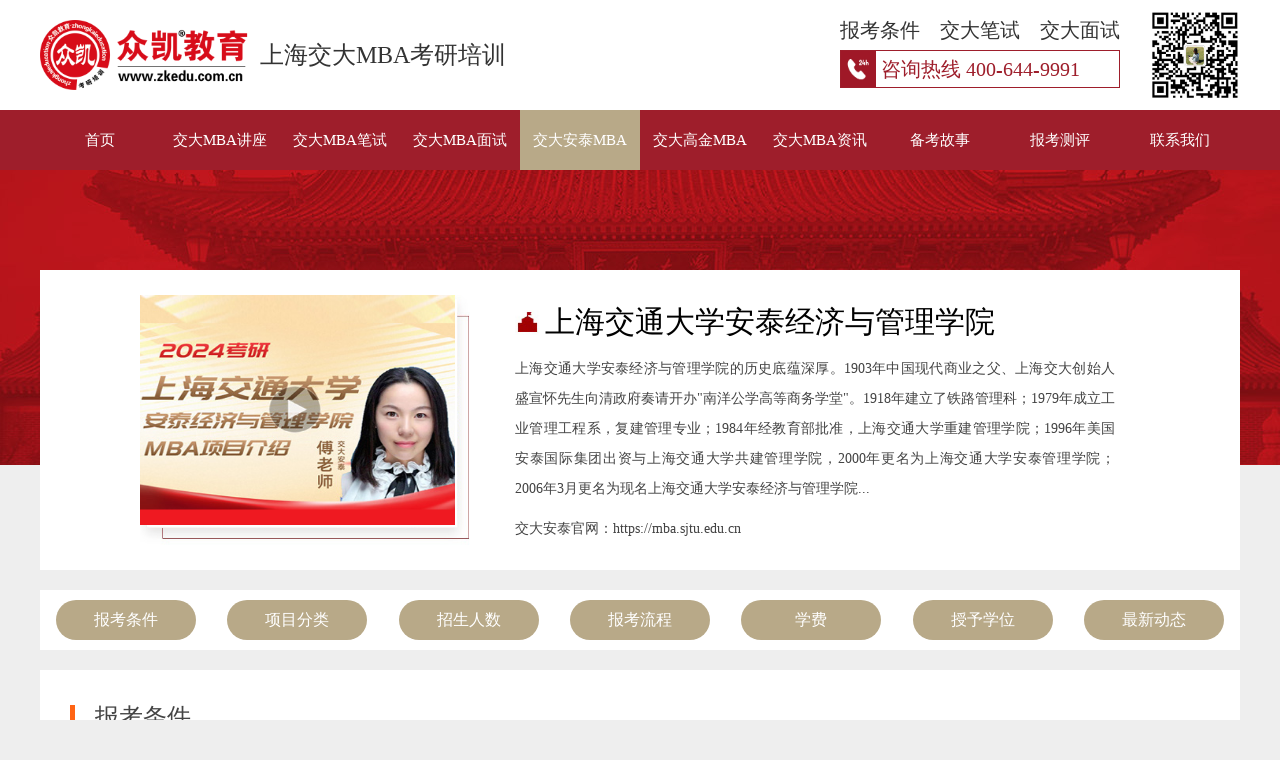

--- FILE ---
content_type: text/html; charset=utf-8
request_url: http://jiaoda.zhongkaiedu.com/antai.html
body_size: 5776
content:
<!doctype html>
<html>
<head>
<title>上海交通大学安泰经济与管理学院_交大安泰MBA项目_上海交大MBA培训机构</title>
<meta name="description" content="上海交通大学MBA(高金)报考条件：本科毕业后有3年以上，高金MBA项目：IMBA全日制 国际MBA项目，CLGO中国全球运营领袖，非全日制 MBA综合班,MBA科技金融班,MBA人工智能班，交大2022年提前面试安排" />
<meta name="keywords"           content="上海交通大学安泰经济与管理学院,安泰MBA,安泰报考条件,安泰提前面试" />
<meta name="applicable-device"  content="pc" />
<meta name="format-detection"   content="telephone=no" />
<meta name="location" content="province=上海;city=上海" />
<meta charset="utf-8">
<link   href="/static/c/swiper/css/swiper.min.css"          rel="stylesheet"      type="text/css"  />
<link   href="/static/w/css/common.css?v=1057"     rel="stylesheet"      type="text/css" />
<link   href="/static/w/css/shiting.css?v=1057"    rel="stylesheet"      type="text/css" />
<link   href="/static/w/css/antai.css?v=1057"      rel="stylesheet"      type="text/css" />
<script src="/static/w/js/jquery.js"                 type="text/javascript"></script>
<script src="/static/c/swiper/js/swiper.min.js"      type="text/javascript"></script>
<script src="/static/w/lib/layer/layer.js"           type="text/javascript"></script>
<script src="/static/w/js/common.js?v=1057"        type="text/javascript"></script>
<script src="/static/w/js/shiting.js?v=1057"       type="text/javascript"></script>
<script src="/static/w/js/antai.js?v=1057"         type="text/javascript"></script>
</head><body>
<!-- header -->
<div id="header">
  <div class="header_main">
        <div class="logo"><a href="/" title="上海交大MBA培训中心"><h2>上海交大MBA培训</h2></a></div>
        <div class="slogn">上海交大MBA考研培训</div>
    <div class="service">
      <ul class="tel">
        <li><span>报考条件</span> <span>交大笔试</span> <span>交大面试</span></li>
        <li>咨询热线  400-644-9991</li>
      </ul>
      <div class="weixinchat" title="交大MBA顾问老师微信"><img alt="交大MBA顾问老师微信" src="/static/w/images/common/weixinchat.jpg" width="90" height="90" /> </div>
    </div>
  </div>
</div>
<!-- nav -->
<div id="nav">
  <ul>
    <li><a  title="上海交大MBA培训中心" rel="nofollow" href="/">首页</a></li>
    <li  ><a title="交大讲座"          href="/activity.html">交大MBA讲座</a></li>
    <li  ><a title="交大MBA笔试班"      href="/kecheng.html">交大MBA笔试 </a></li>
    <li  ><a title="交大MBA面试班"      href="/interview.html">交大MBA面试 </a></li>
    <li        class="curr" ><a title="交大安泰介绍"       href="/antai.html">交大安泰MBA</a></li>
    <li  ><a title="交大高金介绍"       href="/gaojin.html">交大高金MBA</a></li>
    <li  ><a title="交大报考资讯"       href="/kaoyan.html">交大MBA资讯</a></li>
    <li  ><a title="备考故事"          href="/share.html">备考故事</a></li>
    <li  ><a title="交大报考测评"       href="/assess.html">报考测评</a></li>
    <li  ><a title="联系我们"          href="/about.html">联系我们</a></li>
  </ul>
</div>
 

<!--  university -->
<div class="university">
  <dl>
    <dt><img onClick="openPlayer(47,'上海交大安泰经管学院MBA项目介绍')" title="上海交大安泰经管学院MBA项目介绍" alt="上海交大安泰经管学院MBA项目介绍" src="/static/w/images/antai/zixunhui.jpg" width="315" height="230"></dt>
    <dd>
      <h1>上海交通大学安泰经济与管理学院</h1>
      <p>上海交通大学安泰经济与管理学院的历史底蕴深厚。1903年中国现代商业之父、上海交大创始人盛宣怀先生向清政府奏请开办"南洋公学高等商务学堂"。1918年建立了铁路管理科；1979年成立工业管理工程系，复建管理专业；1984年经教育部批准，上海交通大学重建管理学院；1996年美国安泰国际集团出资与上海交通大学共建管理学院，2000年更名为上海交通大学安泰管理学院；2006年3月更名为现名上海交通大学安泰经济与管理学院...</p>
      <p>交大安泰官网：https://mba.sjtu.edu.cn</p>
    </dd>
  </dl>
</div>
<div id="menu">
  <ul>
    <li go="condition">报考条件</li>
    <li go="project">项目分类</li>
    <li go="num">招生人数</li>
    <li go="interview">报考流程</li>
    <li go="price">学费</li>
    <li go="grant">授予学位</li>
    <li go="news">最新动态</li>
  </ul>
</div>
<div class="object condition">
  <h2>报考条件</h2>
  <ul>
    <li>（1）获得硕士学位或博士学位后有2年以上工作经验的人员，须于2021年8月前取得国家承认的研究生毕业证书；</li>
    <li>（2）大学本科毕业后有3年以上工作经验的人员，须于2020年8月前取得国家承认的本科毕业证书；</li>
    <li>（3）获得国家承认的高职高专毕业学历或大学本科结业后，符合招生单位相关学业要求，达到大学本科毕业同等学力并有5年以上工作经验的人员，须于2018年8月前取得国家承认的相关证书。 </li>
  </ul>
</div>
<div class="project">
  <h2>项目分类</h2>
  <ul>
    <li>
      <p class="img"><a title="全日制国际MBA项目" href="/mba/3016.html" target="_blank"><img alt="全日制国际MBA项目" src="/static/w/images/antai/imba.png" width="210" height="133"></a></p>
      <p class="text"><b>IMBA<br />
        全日制 国际MBA项目</b><br>
        致力于培养既有全球化视野，又立足本国市 场的国际化高端管理人才</p>
    </li>
    <li>
      <p class="img"><a title="CLGO 中国全球运营领袖项目" href="/mba/3017.html" target="_blank"><img alt="CLGO 中国全球运营领袖项目" src="/static/w/images/antai/clgo.png" width="210" height="133"></a></p>
      <p class="text"><b>CLGO<br />
        全日制 中国全球运营领袖项目</b><br>
        致力于培养工程管理理论与实践相结合的、具有国际视野和卓越领导才干的制造与运营领域精英</p>
    </li>
    <li>
      <p class="img"><a title="MBA综合班" href="/mba/3019.html" target="_blank"><img alt="MBA综合班" src="/static/w/images/antai/zhonghe.png" width="210" height="133"></a></p>
      <p class="text"><b>MBA综合班<br />
        非全日制 MBA项目</b><br>
        具有国际视野的商业领袖和业界精英导向的 综合管理能力培养</p>
    </li>
    <li>
      <p class="img"><a title="MBA科技金融班" href="/mba/3018.html" target="_blank"><img alt="MBA科技金融班" src="/static/w/images/antai/jinrong.png" width="210" height="133"></a></p>
      <p class="text"><b>MBA科技金融班<br />
        非全日制 MBA项目</b><br>
        培养面对国际金融行业的全方位竞争、具有 国际竞争力的新型投资、财务专业人才</p>
    </li>
    <li>
      <p class="img"><a title="MBA人工智能班" href="/mba/3020.html" target="_blank"><img alt="MBA人工智能班" src="/static/w/images/antai/ai.png" width="210" height="133"></a></p>
      <p class="text"><b>MBA人工智能班<br />
        非全日制 MBA项目</b><br>
        致力于培养理论与实践兼备，具有国际视野和创新精神的人工智能领域的高层次、复合型管理人才</p>
    </li>
  </ul>
</div>
<div class="object num">
  <h2>招生人数</h2>
  <ul>
    <li>1、全日制MBA项目：80-100人</li>
    <li>2、非全日制MBA项目：500-700人</li>
    <li>一般情况下，全日制国际MBA项目、全日制中国全球运营领袖项目、非全日制金融MBA、非全日制人工智能MBA、非全日制科技金融MBA、非全日制MBA（新加坡）均各为一个班。非全日制MBA（深圳）为1-2个班。</li>
  </ul>
</div>
<div class="interview">
  <h2>报考流程</h2>
  <p><img alt="交大安泰MBA面试流程" src="/static/w/images/antai/liucheng.jpg" width="1100"  height="907" /></p>
</div>
<div class="time">
  <h2>面试安排</h2>
  <dl class="table">
    <dt>2026年入学交大安泰MBA安泰菁选见面会</dt>
    <dd>
      <table>
        <tbody>
          <tr>
            <th> 批次 </th>
            <th> 组织形式 </th>
            <th> 在线申请截止 </th>
            <th> 相关日程公布 </th>
            <th> 见面会时间安排 </th>
            <th>评估结果</th>
          </tr>
          
  <tr>
    <td>第一批</td>
    <td>线下</td>
    <td>2025年4月13日</td>
    <td>4月22日</td>
    <td>4月26/27日</td>
    <td>5月2日</td>
  </tr>
  <tr>
    <td>第二批</td>
    <td>线下</td>
    <td>2025年5月25日</td>
    <td>6月3日</td>
    <td>6月7/8日</td>
    <td>6月13日</td>
  </tr>
  <tr>
    <td>第三批</td>
    <td>线上/线下</td>
    <td>2025年6月29日</td>
    <td>7月8日</td>
    <td>7月12/13日</td>
    <td>7月18日</td>
  </tr>
  <tr>
    <td>第四批</td>
    <td>线下</td>
    <td>2025年8月24日</td>
    <td>9月2日</td>
    <td>9月6/7日</td>
    <td>9月12日</td>
  </tr>
  <tr>
    <td>第五批</td>
    <td>线下</td>
    <td>2025年9月28日</td>
    <td>10月7日</td>
    <td>10月11/12日</td>
    <td>10月17日</td>
  </tr>
  <tr>
    <td>第六批</td>
    <td>线上/线下</td>
    <td>2025年11月2日</td>
    <td>11月11日</td>
    <td>11月15/16日</td>
    <td>11月21日</td>
  </tr>

        </tbody>
      </table>
    </dd>
  </dl>
  </dd>
  </dl>
</div>
<div class="object price">
  <h2>学费</h2>
  <ul>
    <li>全日制IMBA项目：32.8万元，按学年分二次支付，分别为50%、50%。</li>
    <li>全日制CLGO项目：32.8万元，按学年分三次支付，分别为40%、40%、20%。</li>
    <li>非全日制MBA项目：45.8万元，按学年分三次支付，分别为40%、40%、20%。</li>
  </ul>
</div>
<div class="object">
  <h2>奖学金（2023年入学）</h2>
  <ul>
    <li>安泰MBA项目为鼓励MBA学生刻苦学习，奋发向上，全面发展，不断增强创新精神和实践能力，开拓国际视野，提高综合素质，自2011年秋季起加大了奖学金的力度：第一、安泰MBA项目年度奖学金总额从500万元的基础上增加到3000万元以上，其中本年度增加近1000万元，分别用于奖励新生入学、课程学习、第二课堂、创业实践、出国交流、海外游学、学生活动等方面；第二，奖学金的覆盖面从之前的30%提高到60%以上，并达到500人次以上。</li>
  </ul>
</div>
<div class="object grant">
  <h2>学位授予</h2>
  <ul>
    <li>上海交通大学硕士研究生毕业证书</li>
    <li>工商管理硕士（MBA）学位证书</li>
  </ul>
</div>
<div class="applyouter">
  <div class="apply">
    <form class="shiting_form"   method="post" action="/shiting.html">
      <ul>
        <li>
          <input type="text" id="name" name="name" placeholder="学员姓名" class="input" maxlength="15">
        </li>
        <li>
          <input type="text" id="mobile" name="mobile" placeholder="联系手机" class="input" maxlength="11">
        </li>
        <li class="button">  <input name="stbut" value="交大安泰 考研咨询" type="submit"> <input type="hidden" name="__token__" value="371df9eff29552c6f19c4006403f4a6e" /> </li>
      </ul>
    </form>
  </div>
</div> 

<!--  container -->
<div class="news">
  <h2>交大安泰MBA招生动态</h2>
  <ul>
        <li><a title="2025年上海交通大学MBA安泰菁选见面会-面试真题汇总" href="/mba/7925.html" target="_blank">2025年上海交通大学MBA安泰菁选见面会-面试真题汇总</a> <span>2025-06-16</span></li>
        <li><a title="2026年上海交大(安泰)MBA安泰报考流程" href="/mba/7907.html" target="_blank">2026年上海交大(安泰)MBA安泰报考流程</a> <span>2025-06-14</span></li>
        <li><a title="2025年上海交通大学MBA安泰菁选见面会第二批面试真题汇总" href="/mba/7906.html" target="_blank">2025年上海交通大学MBA安泰菁选见面会第二批面试真题汇总</a> <span>2025-06-14</span></li>
        <li><a title="上海交通大学MBA辅导班哪家好?培训机构推荐" href="/mba/7714.html" target="_blank">上海交通大学MBA辅导班哪家好?培训机构推荐</a> <span>2025-05-20</span></li>
        <li><a title="2025年上海交大安泰MBA奖学金方案发布" href="/mba/7332.html" target="_blank">2025年上海交大安泰MBA奖学金方案发布</a> <span>2025-02-15</span></li>
        <li><a title="2025年上海交大(安泰)MBA安泰菁选见面会日程安排表" href="/mba/7331.html" target="_blank">2025年上海交大(安泰)MBA安泰菁选见面会日程安排表</a> <span>2025-02-15</span></li>
        <li><a title="2024年上海交大(安泰)MBA提前面试（第五批）真题汇总" href="/mba/7316.html" target="_blank">2024年上海交大(安泰)MBA提前面试（第五批）真题汇总</a> <span>2024-10-29</span></li>
        <li><a title="2024年上海交大(安泰)MBA提前面试（第四批）真题汇总" href="/mba/7315.html" target="_blank">2024年上海交大(安泰)MBA提前面试（第四批）真题汇总</a> <span>2024-10-29</span></li>
        <li><a title="2025年上海交大(安泰)经济与管理学院MBA招生简章" href="/mba/7303.html" target="_blank">2025年上海交大(安泰)经济与管理学院MBA招生简章</a> <span>2024-10-15</span></li>
        <li><a title="2025年上海交通大学技术转移硕士(MTT)招生简章" href="/mba/7282.html" target="_blank">2025年上海交通大学技术转移硕士(MTT)招生简章</a> <span>2024-10-07</span></li>
        <li><a title="2024年上海交通大学MTT（第三批）提前面试真题" href="/mba/7159.html" target="_blank">2024年上海交通大学MTT（第三批）提前面试真题</a> <span>2024-07-30</span></li>
        <li><a title="备考经验 | 交大(安泰)MBA面试获附加分10分的复试策略" href="/mba/7114.html" target="_blank">备考经验 | 交大(安泰)MBA面试获附加分10分的复试策略</a> <span>2024-07-16</span></li>
        <li><a title="花几十万读MBA，到底值不值得？500强企业总监亲口告诉你" href="/mba/7108.html" target="_blank">花几十万读MBA，到底值不值得？500强企业总监亲口告诉你</a> <span>2024-07-13</span></li>
        <li><a title="上海交通大学（安泰）MBA面试分享--外科医生的交大MBA之梦" href="/mba/7107.html" target="_blank">上海交通大学（安泰）MBA面试分享--外科医生的交大MBA之梦</a> <span>2024-07-12</span></li>
        <li><a title="2024年上海交大(安泰)MBA提前面试（第三批）真题汇总" href="/mba/7101.html" target="_blank">2024年上海交大(安泰)MBA提前面试（第三批）真题汇总</a> <span>2024-07-14</span></li>
        <li><a title="上海交通大学（安泰）MBA备考经验：提前批面试B+10的复试策略" href="/mba/7076.html" target="_blank">上海交通大学（安泰）MBA备考经验：提前批面试B+10的复试策略</a> <span>2024-06-06</span></li>
        <li><a title="2024年上海交大(安泰)MBA提前面试（第二批）真题汇总" href="/mba/7058.html" target="_blank">2024年上海交大(安泰)MBA提前面试（第二批）真题汇总</a> <span>2024-05-19</span></li>
        <li><a title="上海交通大学（安泰）MBA备考经验：双非本科4年成功上岸" href="/mba/6841.html" target="_blank">上海交通大学（安泰）MBA备考经验：双非本科4年成功上岸</a> <span>2024-04-29</span></li>
        <li><a title="2024年上海交通大学（安泰）MBA提前面试流程（附面试真题）" href="/mba/6721.html" target="_blank">2024年上海交通大学（安泰）MBA提前面试流程（附面试真题）</a> <span>2024-04-22</span></li>
        <li><a title="2024年上海交通大学MTT（技术转移硕士）提前面试真题" href="/mba/6720.html" target="_blank">2024年上海交通大学MTT（技术转移硕士）提前面试真题</a> <span>2024-04-22</span></li>
        <li><a title="2024年上海交大安泰MBA复试分数线及复试政治考试安排" href="/mba/6541.html" target="_blank">2024年上海交大安泰MBA复试分数线及复试政治考试安排</a> <span>2024-03-15</span></li>
        <li><a title="2024年上海交通大学（安泰）MBA提前面试时间及内容(菁英计划)" href="/mba/6536.html" target="_blank">2024年上海交通大学（安泰）MBA提前面试时间及内容(菁英计划)</a> <span>2024-03-11</span></li>
      </ul>
</div>
<div id="quickentry">
  <div class="topimg"><img src="/static/w/images/common/topimg_hot.png" width="70" height="65" /></div>
  <ul>
   <li><a title="免费领取" href="javascript:openWinSt('交大MBA真题及备考资料','免费领取')" rel="nofollow"><img src="/static/w/images/common/quickentry_item4.png" width=20 height="20" /><br />
      历年真题</a></li>
    <li><a title="免费试听" href="javascript:openWinSt('2023年辅导课程及报考咨询','免费预约')" ><img src="/static/w/images/common/quickentry_item1.png" width=20 height="20" /><br />
      免费试听</a></li>

    <li><a title="交大讲座" href="/activity.html"><img src="/static/w/images/common/quickentry_item2.png" width=20 height="20" /><br />
      高校讲座</a></li>
    <li><a title="交大笔试" href="/kecheng.html"><img alt="交大笔试" src="/static/w/images/common/quickentry_item7.png" width="20" height="20" /><br />
      交大笔试</a></li>
    <li><a title="交大面试" href="/interview.html"><img alt="交大面试" src="/static/w/images/common/quickentry_item3.png" width=20 height="20" /><br />交大面试</a></li>
    <li><a title="在线客服" href="javascript:openChat()" rel="nofollow"><img src="/static/w/images/common/quickentry_item5.png" width=20 height="20" /><br />
      在线客服</a></li>
    <li><img alt="关注官方公众号" src="/static/w/images/common/quickentry_item6.png" width="20" height="20" /><br />
      客服微信 <span class="wx"><img alt="考研顾问 顾老师" src="/static/w/images/common/weixinchat.jpg" width="150" height="150" /><br />
      考研顾问 顾老师</span></li>
  </ul>
</div>

<div id="footerouter">

<div class="footer_nav">
    <ul>
    <li><a title="交大MBA笔试班"      href="/kecheng.html">交大笔试 </a></li>
    <li><a title="交大MBA面试班"      href="/interview.html">交大面试 </a></li>
    <li><a title="交大安泰介绍"       href="/antai.html">交大安泰</a></li>
    <li><a title="交大高金介绍"       href="/gaojin.html">交大高金</a></li>
    <li><a title="备考故事"          href="/share.html">备考故事</a></li>
    <li><a title="交大报考资讯"       href="/kaoyan.html">交大资讯</a></li>
    <li><a title="交大报考测评"       href="/assess.html">报考测评</a></li>
    <li><a title="联系我们"          href="/about.html">联系我们</a></li>
    <li><a title="交大MBA辅导课程"    href="/peixunban.html">辅导课程</a></li>
    </ul>
  </div>

  <div id="footer">
    <div class="tel"> 上海交大MBA考研培训机构 | 20年管理类联考辅导经验 </div>
    <h3>报名咨询 400-644-9991 / 021-51086775 / 15026981035 (夜间热线)</h3>
    <div class="site">
      <dl>
        <dt>交大培训校区 </dt>
        <dd>上海徐汇区华山路2068号汇银广场7楼702室<br />
          交大徐汇校区对面 | 地铁徐家汇站16号口</dd>
      </dl>
      <dl>
        <dt>复旦培训校区 </dt>
        <dd>上海杨浦区国定路335号2号楼10楼1004室<br />
          复旦大学旁 | 近邯郸路 </dd>
      </dl>
      <dl class="qcpde">
        <dt><img alt="客服微信号" src="/static/w/images/common/weixinchat.jpg" width="100" height="100"></dt>
        <dd>线上客服 微信号<br>
          考研顾问 顾老师</dd>
      </dl>
      
      <dl class="brand">
        众凯教育成立2005年上海，已20年办学历史，一直从考研考前辅导，致力帮助每位学员圆您硕士梦想!
      </dl>  
    </div>
    <div id="copyright"> 版权所有   上海杨浦区众凯进修学校 © 2006-2020 <a rel="nofollow" href="https://beian.miit.gov.cn">沪ICP备17010572号-7</a></div>
  </div>
</div>
<span style="display:none;"><script>
var _hmt = _hmt || [];
(function() {
  var hm = document.createElement("script");
  hm.src = "https://hm.baidu.com/hm.js?a3eb6ab36a63dd7cb844cd5294b9a53a";
  var s = document.getElementsByTagName("script")[0]; 
  s.parentNode.insertBefore(hm, s);
})();
</script></span>
</body>
</html>

--- FILE ---
content_type: text/css
request_url: http://jiaoda.zhongkaiedu.com/static/w/css/common.css?v=1057
body_size: 2751
content:
@charset "utf-8";
/* CSS Document */
body {
	color: #444;
	font: 14px/1.8 microsoft yahei;
	margin: 0;
	padding: 0;
	background: #f5f5f5;
}
ul, li, dl, h5, h4, h3, h2, h1, dl, dt, dd, p {
	margin: 0;
	padding: 0;
}
a {
	text-decoration: none;
	color: #777;
}
a:hover {
	color: #D80D18;
}
img, li {
	list-style: none;
	border: none;
}
input {
	outline: none;
}
.clear {
	clear: both;
	line-height: 0;
	height: 0;
	font-size: 0;
}
.clearfix:after {
	content: ".";
	display: block;
	line-height: 0;
	height: 0;
	visibility: hidden;
	clear: both;
}
/* top广告条 */
.tkbtx {
	width: 100%;
	height: 60px;
	background: url(/static/w/images/common/tkbtxbg.jpg) no-repeat center #8E51FE;
	cursor: pointer;
}
.tkbtx .tkbtx_cont {
	width: 1200px;
	height: 60px;
	margin: 0 auto;
}
/*  header  */

#header {
	width: 100%;
	height: 110px;
	background: #fff;
	margin: 0 auto;
	overflow: hidden;
}
.header_main {
	width: 1200px;
	height: 110px;
	margin: 0 auto;
	overflow: hidden;
}
#header .logo {
	width: 210px;
	height: 70px;
	padding: 20px 0 0 0;
	float: left;
	background: url(/static/w/images/common/logo.png) no-repeat center bottom;
	background-size: 210px 70px;
}
#header .logo a {
	width: 165px;
	height: 70px;
	display: block;
	text-indent: -170px;
}
#header h2, #header h1 {
	font-size: 14px;
	font-weight: normal;
	margin: 0;
	padding: 0;
	background: none;
	line-height: 50px;
	width: 150px;
	height: 50px;
	text-indent: -500px;
}
#header h2::after {
	content: '';
	display: none;
}
#header .slogn {
	width: 280px;
	float: left;
	color: #333;
	height: 80px;
	line-height: 80px;
	font-size: 24px;
	margin: 15px 0 0 10px;
}
#header .slogn span {
	display: inline-block;
	font-size: 12px;
	border: #777 solid 1px;
	width: 65px;
	height: 20px;
	line-height: 20px;
	text-align: center;
	margin-left: 10px;
	position: relative;
	background: url(/static/w/images/common/downallow.png) no-repeat 60px center;
	padding-right: 15px;
	background-size: 15px 15px;
}
#header .slogn:hover span {
	background: url(/static/w/images/common/rightallow.png) no-repeat 60px center;
	padding-right: 15px;
	background-size: 15px 15px;
}
#header .slogn:hover ul {
	display: block;
}
#header .slogn span ul {
	width: 245px;
	height: 60px;
	position: absolute;
	top: -20px;
	left: 85px;
	border: #CCC solid 1px;
	background: #f4f4f4;
	display: none;
}
#header .slogn span ul li {
	width: 60px;
	height: 30px;
	line-height: 30px;
	float: left;
}
#header .notice {
	width: 350px;
	height: 40px;
	line-height: 40px;
	padding-top: 20px;
	float: left;
}
#header .notice a {
	color: #333;
	font-size: 18px;
	display: block;
	border: #FFDF00 solid 1px;
	background: url(/static/w/images/common/notice.png) no-repeat 10px center #FFFAD8;
	background-size: 30px 30px;
	padding-left: 45px;
	border-radius: 8px;
	text-align: center;
}
#header .service {
	width: 400px;
	height: 100px;
	float: right;
}
#header .service .tel {
	width: 280px;
	height: 80px;
	padding-top: 15px;
	color: #EC2A35;
	font-size: 20px;
	float: left;
}
#header .service .tel li:first-child {
	letter-spacing: 1.6;
	text-align: justify;
	color: #333;
	display: flex;
	justify-content: space-between;
	line-height: 30px;
}
#header .service .tel li:last-child {
	border: #9e1e2b solid 1px;
	background: url(/static/w/images/common/header_tel.png) no-repeat left center;
	background-size: 35px 40px;
	padding-left: 40px;
	margin-top: 5px;
	color: #9e1e2b;
}
#header .weixinchat {
	float: left;
	width: 90px;
	height: 90px;
	margin-top: 10px;
	float: right;
	background: #000;
}
#nav {
	height: 60px;
	line-height: 60px;
	background: #9e1e2b;
	width: 100%;
}
#nav ul {
	width: 1200px;
	height: 60px;
	margin: 0 auto;
	display: flex;
	justify-content: space-between;
}
#nav ul li {
	width: 120px;
	text-align: center;
	color: #fff;
}
#nav ul li:first-child {
	border: none;
}
#nav ul li a {
	color: #fff;
	font-size: 15px;
	display: block;
	width: 100%;
	height: 100%;
}
#nav ul li a:hover, #nav ul li.curr a {
	background: #B8A988;
	color: #fff;
}
#nav ul li.kcsub {
	position: relative;
	z-index: 100;
}
#nav ul li.kcsub:hover {
	background: #318FDF;
	background-size: 100% 10px;
	color: #fff;
}
#nav ul li.kcsub:hover .kcsublist {
	display: block;
}
#nav ul li .kcsublist {
	width: 133px;
	height: 284px;
	border: #ddd solid 1px;
	box-sizing: border-box;
	border-top: none;
	background: #fff;
	position: absolute;
	left: 0;
	top: 40px;
	display: none;
}
#nav ul li .sec {
	height: 85px;
}
#nav ul li .kaoyan {
	height: 200px;
}
#nav ul li .kcsublist dd {
	border-bottom: #ddd solid 1px;
	box-sizing: border-box;
}
#nav ul li .kcsublist dd:last-child {
	border: none;
}
#nav ul li .kcsublist a {
	color: #555;
	font-size: 14px;
}
#nav ul li .kcsublist a:hover {
	background: #318FDF;
	color: #fff;
}
/* 滚动焦点图 */
.swiper-pagination-bullet {
	width: 23px;
	height: 23px;
	background: #fff;
	opacity: 1;
}
.swiper-pagination-bullet-active {
	background: #F30;
}
.swiper-container-horizontal > .swiper-pagination-bullets .swiper-pagination-bullet {
	margin: 0 10px;
}
/* long_banner */

.long_banner {
	width: 1200px;
	margin: 25px auto 0;
	line-height: 0;
	display: flex;
}
/* maps */
span.maps {
	cursor: pointer;
	color: #D80D18;
	background: url(/static/w/images/common/mapsbg.png) no-repeat;
	background-size: 15px 15px;
	width: 15px;
	height: 15px;
	display: inline-block;
	line-height: 0;
	font-size: 14px;
}
/* page */
.page {
	width: 100%;
	height: 40px;
	text-align: center;
}
.page .pagination {
	width: 700px;
	height: 40px;
	margin: 0 auto;
	text-align: center;
	display: flex;
	flex-direction: row;
	justify-content: center;
}
.page .pagination li {
	width: 40px;
	height: 40px;
	line-height: 40px;
	margin: 0 10px;
	box-sizing: border-box;
	border: #4C84FF solid 1px;
}
.page .pagination li a {
	width: 100%;
	height: 100;
	display: block;
}
.page .pagination li.active {
	background: #F5FBFF;
	color: #4C84FF;
}
/*面包屑*/

.crumbs {
	width: 1200px;
	height: 30px;
	margin: 0 auto;
	padding: 10px 0;
}
.crumbs ul {
	width: 1200px;
	height: 30px;
}
.crumbs ul li {
	float: left;
	height: 30px;
	line-height: 30px;
}
.crumbs ul li:first-child {
	padding-left: 30px;
	background: url(/static/w/images/common/home.png) no-repeat 5px center;
	background-size: 20px 20px;
}
.crumbs span {
	float: left;
	width: 25px;
	height: 30px;
	line-height: 30px;
	text-align: center;
	color: #000;
}
.crumbs li a {
	color: #000;
}
/* 热门高校 */

.hot_university {
	width: 100%;
	background: #fff;
	padding-bottom: 10px;
}
.hot_university dl dt {
	height: 60px;
	line-height: 60px;
	background: #F30;
	color: #fff;
	font-size: 20px;
	text-indent: 55px;
	background: url(/static/w/images/common/university.png) no-repeat 20px center #EC2A35;
	background-size: 25px 25px;
}
.hot_university dl dd {
	line-height: 0;
	text-align: center;
	margin-top: 10px;
}
.hot_university dl dd img {
	width: 85%;
	border: #ddd solid 1px;
	border-radius: 5px;
}



/* tv */
.tv{ width:1200px; height:260px; background:#FFF; margin:20px auto 0;}

.tv ul {
	width: 1150px;
	height: 206px;
	display: flex;
	justify-content: space-between;
	margin: 0 auto;
	padding-top:25px;
}
.tv ul li {
	width: 360px;
	height: 206px;
	text-align: center;
	background:#FFF;
	cursor:pointer;
}

/* 右边浮动快捷方式 */
#quickentry {
	width: 70px;
	height: 530px;
	position: fixed;
	right: 10px;
	bottom: 0;
	z-index: 100;
	text-align: center;
	cursor: pointer;
	display: none;
}
#quickentry .topimg {
	width: 70px;
	height: 65px;
	margin-bottom: 3px;
	border-radius: 5px;
	overflow: hidden;
}
#quickentry ul {
	width: 70px;
	height: 390px;
}
#quickentry ul li {
	width: 70px;
	height: 65px;
	background: linear-gradient(190deg, #EC2A35 0%, #F5532F 100%);
	border-top: #fff solid 1px;
	color: #fff;
	line-height: 20px;
	font-size: 12px;
	position: relative;
}
#quickentry ul li img {
	margin-top: 10px;
}
#quickentry ul li a {
	color: #fff;
	display: block;
	width: 100%;
	height: 100%;
}
#quickentry ul li:hover {
	background: #EC2A35;
}
#quickentry ul li:first-child {
	border: none;
}
#quickentry ul li span {
	position: absolute;
	top: -135px;
	left: -170px;
	width: 170px;
	height: 200px;
	background: #eee;
	color: #333;
}
#quickentry ul li span {
	position: absolute;
	top: -135px;
	left: -170px;
	display: none;
}
#quickentry ul li span.zy {
	top: 0;
	width: 170px;
	height: 200px;
	background: linear-gradient(#0A7BD0, #1992ed);
	color: #333;
}
#quickentry ul li span.zy dd {
	height: 40px;
	line-height: 40px;
	text-align: left;
	margin: 0 auto;
}
#quickentry ul li span.zy dd:hover {
	background: #EC2A35;
}
#quickentry ul li span.zy dd a {
	display: block;
	width: 100%;
	height: 100%;
	text-indent: 20px;
}
#quickentry ul li span.wx {
	width: 170px;
	height: 200px;
	background: #eee;
	text-align: center;
	color: #333;
	font-size: 16px;
}
#quickentry ul li:hover span {
	display: block;
}
/* friendlink */

.friendlink {
	width: 1200px;
	height: 225px;
	margin: 20px auto 0;
	background: #fff;
}
.friendlink h2 {
	text-align: center;
	line-height: 50px;
	height: 50px;
	padding: 30px 0;
	font-size: 32px;
	color: #CB7B07;
	font-weight: normal;
	background: url(/static/w/images/index/h2bg.png) no-repeat center;
	background-size: 400px 8px;
}
.friendlink ul {
	width: 1200px;
	height: 75px;
	display: flex;
	flex-wrap: wrap;
	justify-content: space-around;
	padding: 20px 0 0 0;
}
.friendlink ul li {
	width: 250px;
	height: 75px;
	border: #CCC solid 1px;
}
/* footer */

#footerouter {
	width: 100%;
	height: 280px;
	background: #444;
	margin-top: 50px;
	padding: 20px 0;
}
.footer_nav {
	width: 1200px;
	height: 40px;
	margin: 0 auto;
}
.footer_nav ul {
	width: 1200px;
	height: 20px;
	display: flex;
	justify-content: space-between;
}
.footer_nav ul li {
	width: 110px;
	height: 20px;
	line-height: 20px;
	text-align: center;
	border-left: #777 solid 1px;
	box-sizing: content-box;
}
.footer_nav ul li:first-child {
	border: none;
}
.footer_nav ul li a {
	color: #777;
	display: block;
	width: 100%;
	height: 100%;
}
#footer {
	height: 270px;
	width: 1200px;
	margin: 0 auto;
	padding-top:5px;
	color: #fff;
}
#footer a {
	color: #fff;
}
#footer .tel {
	line-height: 40px;
	padding: 0;
	font-size: 20px;
	text-align: center;
}
#footer h3 {
	font-size: 16px;
	color: #999;
	font-weight: normal;
	padding: 5px 0;
	text-align: center;
}
#footer .site {
	width: 1200px;
	padding: 10px 0;
	height: 115px;
}
#footer .site dl {
	width: 285px;
	height: 90px;
	background:rgba(0,0,0,0.4);
	float: left;
	margin-right: 20px;
	padding: 10px;
	line-height: 30px;
}
#footer .site dl dt {
	font-size: 20px;
}
#footer .site dl.qcpde {
	padding: 0;
	display: flox;
	height: 110px;
	width: 230px;
}
#footer .site dl.qcpde dt {
	width: 100px;
	height: 100px;
	float: left;
	padding: 5px;
}
#footer .site dl.qcpde dd {
	width: 115px;
	height: 65px;
	float: right;
	padding-top: 20px;
}
#footer .site dl.brand {
	height: 100px;
	width: 280px;
	padding: 0;
	margin-right: 0;
	background: none;
	line-height: 33px;
	font-size: 16px;
	text-align: justify;
}
#copyright {
	text-align: center;
	color: #999;
	padding: 5px 0;
}
#copyright a {
	color: #999;
	margin: 0 5px;
}
#copyright a:hover {
	text-decoration: underline;
}


--- FILE ---
content_type: text/css
request_url: http://jiaoda.zhongkaiedu.com/static/w/css/shiting.css?v=1057
body_size: 803
content:
/* 模式一 */ 

.applyouter {
	width: 100%;
	height: 60px;
	padding: 20px 0;
	margin: 30px auto;
	background: #333333;
}
.apply {
	width: 1200px;
	margin: 0 auto;
}
.apply ul {
	width: 1200px;
	height: 80px;
	margin: 0 auto;
	display: flex;
	justify-content: space-between;
}
.apply ul li {
	width: 340px;
	height: 50px;
	border: #FFF solid 1px;
	box-sizing: border-box;
	text-align: center;
	cursor: pointer;
	font-size: 12px;
	background: #fff;
	border-radius: 25px;
	overflow: hidden;
}
.apply ul li:nth-child(1) {
	background: url(/static/w/images/index/namebg.png) no-repeat 20px 10px #fff;
	background-size: 30px 30px;
}
.apply ul li:nth-child(2) {
	background: url(/static/w/images/index/mobilebg.png) no-repeat 20px 10px #fff;
	background-size: 30px 30px;
}
.apply ul li .input {
	border: none;
	width: 90%;
	height: 50px;
	line-height: 50px;
	text-align: center;
	font-size: 18px;
	color: #222;
	background: none;
}
.apply ul li select {
	width: 170px;
	height: 50px;
	text-align: center;
	border: none;
	font-size: 18px;
	margin-top: 2px;
	background: none;
	color: #999;
}
.apply ul li.button {
	background: none;
	border: none;
	width: 300px;
}
.apply ul li.button input {
	width: 100%;
	height: 50px;
	line-height: 50px;
	background: #F61827;
	border: none;
	font-size: 18px;
	color: #FFF;
	border-radius: 3px;
	letter-spacing: 2px;
	font-size: 22px;
	text-align: center;
	display: block;
	margin: 0 auto;
	cursor: pointer;
	border-radius: 20px;
}


/* 模式二 */

.shiting {
	width: 80%;
	margin: 15px auto 0;
}

.shiting h4{ text-align:center; font-weight:normal; font-size:25px;}

.shiting ul {
	width: 100%;
	margin: 0 auto;
}
.shiting ul li {
	height: 45px;
	box-sizing: border-box;
	font-size: 12px;
	background: #fff;
	border-radius: 3px;
	overflow: hidden;
	border: #aaa solid 1px;
	margin: 20px 0;
}
.shiting ul li:nth-child(1) {
	background: url(/static/w/images/index/namebg.png) no-repeat 20px 10px #fff;
	background-size: 20px 20px;
}
.shiting ul li:nth-child(2) {
	background: url(/static/w/images/index/mobilebg.png) no-repeat 20px 10px #fff;
	background-size: 20px 20px;
}
.shiting ul li .input {
	border: none;
	width: 100%;
	height: 40px;
	line-height: 40px;
	font-size: 16px;
	color: #222;
	background: none;
	text-indent: 50px;
}

.shiting .button {
	width: 100%;
	margin: 0 auto;
}
.shiting .button input {
	width: 100%;
	height: 50px;
	line-height: 50px;
	background: linear-gradient(190deg, #EC2A35 0%, #FC6F6E 100%);
	border: none;
	font-size: 14px;
	color: #FFF;
	border-radius: 4px;
	letter-spacing: 2px;
	font-size: 20px;
	text-align: center;
	display: block;
	margin: 15px auto 0;
	cursor: pointer;
	border-radius: 5px;
}
.shiting p {
	font-size: 13px;
	color: #777;
	text-align: right;
	padding-right: 20px;
	padding-top: 10px;
}

--- FILE ---
content_type: text/css
request_url: http://jiaoda.zhongkaiedu.com/static/w/css/antai.css?v=1057
body_size: 1399
content:
body {
	background:url(../images/common/bg.jpg) no-repeat  center 30px #eee;
}

h2 {
	font-size: 24px;
	padding-left: 30px;
	height: 60px;
	width: 1120px;
	margin: 0 auto;
	line-height: 55px;
	position: relative;
	font-weight: normal;
}
h2:after {
	content: "";
	background: #FF6414;
	display: block;
	position: absolute;
	top: 15px;
	left: 5px;
	width: 5px;
	height: 30px;
}
 

.university {
	width: 1200px;
	height: 300px;
	margin: 100px auto 0;
	background:#fff;
}
.university dl {
	width: 1000px;
	height: 250px;
	margin: 0 auto;
	padding-top: 25px;
}
.university dl dt {
	width: 335px;
	height: 250px;
	float: left;
	background: url(/static/w/images/antai/universitybg.jpg) no-repeat;
	background-size: 335px 250px; 
	cursor:pointer;
}
 
.university dl dd {
	width: 600px;
	height: 230px;
	background: #fff;
	float: left;
	padding: 0 20px;
	margin-left: 20px;
}
.university dl dd h1 {
	font-weight: normal;
	font-size: 30px;
	color: #000;
	background: url(/static/w/images/antai/h1bg.jpg) no-repeat center left;
	background-size: 25px 25px;
	padding-left: 30px;
}
.university dl dd p {
	line-height: 30px;
	text-align: justify;
	padding: 5px 0;
	font-size: 14px;
}
.university dl dd p span {
	background: #CCC;
	padding: 2px 10px;
	border-radius: 5px;
	font-size: 12px;
	margin: 0 5px;
	vertical-align: middle;
	cursor:pointer;
}


/* menu */
#menu {
	width: 1200px;
	height: 60px;
	margin: 20px auto 0;
	background: #fff;
}

#menu.fixed{ position:fixed; top:0; left:50%; margin-left:-600px; z-index:50; margin-top:0;}

#menu ul {
	width: 1200px;
	height: 60px;
	display: flex;
	justify-content: space-around;
	align-items:center;
}
#menu ul li {
	width: 140px;
	height: 40px;
	line-height: 40px;
	text-align: center;
	font-size:16px;
	cursor:pointer;
	background:#B8A988;
	border-radius:20px;
	color:#fff;
}

/* object */

.object{ width:1200px; background:#FFF; margin:20px auto 0; padding:20px 0;}

.object ul{ width:1110px; margin:0 auto; line-height:45px; font-size:16px;}


/* interview */

.interview{ width:1200px; background:#FFF; margin:20px auto 0; padding:20px 0;}

.interview p{ text-align:center;}
 

/* time */

.time{ width:1200px; background:#FFF; margin:20px auto 0; padding:20px 0;}

.time dl {
	width: 920px;
	height: auto;
	margin: 20px auto 0;
	background: #FFF;
}
.time dl.curr {
	display: block;
}
.time dl dt {
	text-align: center;
	line-height: 60px;
	height: 60px;
	font-weight: bold;
	font-size: 18px;
	border: #FF6414 1.5px solid;
	border-bottom: none;
	background:#FF6414;
	color:#fff;
}
.time dl table {
	margin: 0 auto;
	width: 100%;
	border-collapse: collapse;
	content: "";
	box-sizing: border-box;
	line-height: 3;
}
.time dl table th {
	border: #FF6414 1.5px solid;
}
.time dl table td {
	border: #FF6414 1.5px solid;
	padding: 0 10px;
	text-align: center;
}
.time dl table tr:nth-child(2n) {
	background: #FFD3BC;
}
 

/* project */
 
.project {
	width: 1200px;
	height: 420px;
	margin: 20px auto 0;
	background:#fff;
	padding:20px 0;
}
.project ul {
	width: 1140px;
	height: 340px;
	margin:0 auto;
	display: flex;
	justify-content: space-between;
}
.project ul li {
	width: 210px;
	height: 340px;
	background: #fff;
	box-shadow: 0 5px 10px 0 rgba(0,0,0,.19);
}
.project ul li p.img {
	line-height: 0;
}
.project ul li p.text {
	padding: 5px 10px;
	text-align: justify;
	line-height: 28px;
}
.project ul li p.text b {

}
.project ul li p.button {
	padding: 5px 0 0 0;
}
.project ul li p.button span {
	display: block;
	width: 60%;
	height: 40px;
	line-height: 40px;
	text-align: center;
	margin: 0 auto;
	background: #F15755;
	border-radius: 5px;
	color: #fff;
	cursor: pointer;
	font-size: 16px;
}



.news {
	width: 1160px;
	height: 515px;
	background: #fff;
	padding: 20px;
	margin:20px auto 0;
}

.news  ul {
	height: 295px;
}
.news ul li {
	line-height: 40px;
	height: 40px;
	width: 470px;
	padding-right:100px;
	overflow: hidden;
	float: left;
	text-indent: 20px;
	background: url(../images/common/point.png) no-repeat 10px center;
	border-bottom:#eee solid 1px;
	position:relative;
}

.news ul li span{ position:absolute; top:0; right:0;}


.news ul li:nth-child(2n){ margin-left:10px;}


.item {
	width: 1200px;
	height: 760px;
}
.item dl {
	float: left;
	width: 390px;
	height: 370px;
	float: left;
	margin: 0 15px 15px 0;
	border: #eee solid 1px;
	box-sizing: border-box;
	padding: 10px;
	box-shadow: #eee 1px 1px 1px;
	background: #fff;
}
.item dl:nth-child(3n) {
	margin-right: 0;
}
.item dl dt {
	font-weight: bold;
	box-sizing: border-box;
	margin-bottom: 5px;
	font-size: 18px;
	height: 40px;
	line-height: 40px;
	padding-left: 10px;
	border-bottom: #eee solid 1px;
	color: #4e6ef2;
}
.item dl dt span {
	color: #333;
	font-weight: normal;
	font-size: 14px;
}
.item dl dd {
	height: 30px;
	line-height: 30px;
	width: 350px;
	overflow: hidden;
	text-indent: 20px;
	background: url(../images/common/point.png) no-repeat 10px center;
}


--- FILE ---
content_type: application/javascript; charset=utf-8
request_url: http://jiaoda.zhongkaiedu.com/static/w/js/antai.js?v=1057
body_size: 737
content:
$(window).load(function(){  
 
 
   _initMenu();

});


function  _initMenu(){


     $("#menu li").click(function(){
 
	       $go     =  $(this).attr("go");
		   
		   $top    =  $("."+$go).offset().top;  
 
	       $top    =   $top-90;
		   
	       $('html,body').animate({scrollTop:$top}, 800);
	 
	 })
	 
	 
	 
      var winHeight = $(document).scrollTop();

	  $(window).scroll(function() {
    
			var scrollY = $(document).scrollTop();// 获取垂直滚动的距离，即滚动了多少
	 
			if (scrollY > 300){ //如果滚动距离大于550px则隐藏，否则删除隐藏类
				
				$("#menu").addClass("fixed");
			} 
			else {
				$("#menu").removeClass("fixed");
			}

       });
}

--- FILE ---
content_type: application/javascript; charset=utf-8
request_url: http://jiaoda.zhongkaiedu.com/static/w/js/common.js?v=1057
body_size: 1628
content:
$(window).load(function(){  
 
     _initQuick();

});



function openChat(){ 
	
    layer.open({
      type: 2,
      title:false,
      skin: 'layui-layer-rim', //加上边框
      area : ['760px' , '600px'],
      content: 'https://tb.53kf.com/code/client/10017955/1'
    });
 
}



function openMaps($code){
	
	layer.open({
					 	type: 2,
					 	title: "校区地址",
					 	skin: 'layui-layer-rim', //加上边框
						shadeClose: true,
						area: ['800px', '500px'],
					 	content: '/maps/'+$code
	});

}

function _initQuick(){

  	  var winHeight = $(document).height();
	  
	  var maxHeight = winHeight-800; 

	  $(window).scroll(function() {
    
			var scrollY = $(document).scrollTop();// 获取垂直滚动的距离，即滚动了多少
	 
			if (scrollY > 250 && scrollY<=maxHeight){ //如果滚动距离大于550px则隐藏，否则删除隐藏类
				
				$("#quickentry").show();
			} 
			else {
				$("#quickentry").hide();
			}
	 

       });
}





function openPlayer($vid,$title){

	layer.open({
					 	type: 2,
					 	title: $title,
					 	skin: 'layui-layer-rim', //加上边框
						shadeClose: true,
						area: ['650px', '500px'],
					 	content: '/videoplayer/'+$vid+'.html'
    });
}



// 弹窗预约试听
function  openWinSt($title='',$but=''){

  	layer.open({
					 	type: 2,
						title:false,
						shadeClose: true,
						skin: 'layui-layer-rim', //加上边框
						closeBtn:0,
						area: ['650px', '400px'],
					 	content: '/shiting/win.html?title='+$title+'&but='+$but
    });
	
}





--- FILE ---
content_type: application/javascript; charset=utf-8
request_url: http://jiaoda.zhongkaiedu.com/static/w/js/shiting.js?v=1057
body_size: 863
content:
$(window).load(function(){  

	_initCheckShiting();

});

function _initCheckShiting(){
	
	// 提交认证

    $(".shiting_form").submit(function(){
 
	       $name    =  $(this).find("input[name='name']").val();
		 
		   $mobile  =  $(this).find("input[name='mobile']").val();
		   
		   if($name==''){
	
		          alert("请输入你的姓名");
		
		          return false;
		   }   
		   else if($mobile==''){
			
				 alert("请输入你的手机");
				
				 return false;
			 
		   }
		   else  if($mobile.length!=11){
			   
				  alert("请输入你的手机号格式有误");	      
						   
				  return false;
		   }  
		   else if(!(/^1[3|4|5|6|7|8|9][0-9]\d{4,8}$/.test($mobile))){ 
			  
				  alert("请输入你的手机号格式有误");
				  
				  return false;
		   }

				  return true;
	})
}